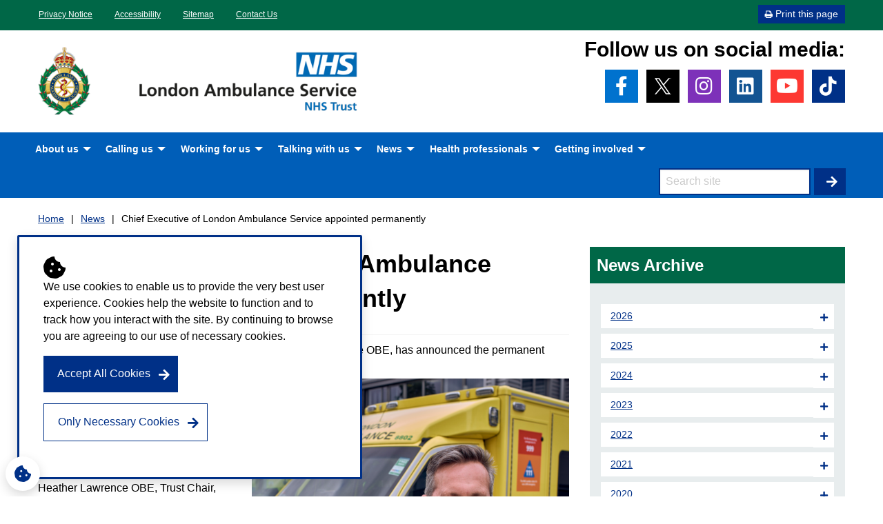

--- FILE ---
content_type: text/html; charset=UTF-8
request_url: https://www.londonambulance.nhs.uk/2022/01/28/daniel-elkeles-permanently-appointed-london-ambulance-service-chief-executive/
body_size: 15792
content:

<!DOCTYPE html>

<!--[if IE 8]>
    <html class="lt-ie9" lang="en">
    <![endif]-->
<!--[if gt IE 8]>
        <!-->
<html lang="en">
<!--<![endif]-->

<head>

    <meta name="viewport" content="width=device-width, initial-scale=1">
	<meta http-equiv="X-UA-Compatible" content="IE=edge">
    <meta name='robots' content='index, follow, max-image-preview:large, max-snippet:-1, max-video-preview:-1' />
<meta name="dlm-version" content="5.1.6">
	<!-- This site is optimized with the Yoast SEO plugin v26.7 - https://yoast.com/wordpress/plugins/seo/ -->
	<title>Chief Executive of London Ambulance Service appointed permanently - London Ambulance Service NHS Trust</title>
	<link rel="canonical" href="https://www.londonambulance.nhs.uk/2022/01/28/daniel-elkeles-permanently-appointed-london-ambulance-service-chief-executive/" />
	<meta property="og:locale" content="en_GB" />
	<meta property="og:type" content="article" />
	<meta property="og:title" content="Chief Executive of London Ambulance Service appointed permanently - London Ambulance Service NHS Trust" />
	<meta property="og:description" content="The Chair of London Ambulance Service, Heather Lawrence OBE, has announced the permanent appointment of Daniel Elkeles as our Chief Executive." />
	<meta property="og:url" content="https://www.londonambulance.nhs.uk/2022/01/28/daniel-elkeles-permanently-appointed-london-ambulance-service-chief-executive/" />
	<meta property="og:site_name" content="London Ambulance Service NHS Trust" />
	<meta property="article:publisher" content="https://www.facebook.com/pages/London-Ambulance-Service-NHS-Trust/1429957480579429" />
	<meta property="article:published_time" content="2022-01-28T13:04:43+00:00" />
	<meta property="article:modified_time" content="2022-01-28T14:30:21+00:00" />
	<meta property="og:image" content="https://www.londonambulance.nhs.uk/wp-content/uploads/2021/09/1200x627-featured-image.png" />
	<meta property="og:image:width" content="1200" />
	<meta property="og:image:height" content="627" />
	<meta property="og:image:type" content="image/png" />
	<meta name="author" content="Daniel Torrance-Cameron" />
	<meta name="twitter:card" content="summary_large_image" />
	<meta name="twitter:creator" content="@ldn_ambulance" />
	<meta name="twitter:site" content="@ldn_ambulance" />
	<meta name="twitter:label1" content="Written by" />
	<meta name="twitter:data1" content="Daniel Torrance-Cameron" />
	<meta name="twitter:label2" content="Estimated reading time" />
	<meta name="twitter:data2" content="2 minutes" />
	<script type="application/ld+json" class="yoast-schema-graph">{"@context":"https://schema.org","@graph":[{"@type":"Article","@id":"https://www.londonambulance.nhs.uk/2022/01/28/daniel-elkeles-permanently-appointed-london-ambulance-service-chief-executive/#article","isPartOf":{"@id":"https://www.londonambulance.nhs.uk/2022/01/28/daniel-elkeles-permanently-appointed-london-ambulance-service-chief-executive/"},"author":{"name":"Daniel Torrance-Cameron","@id":"https://www.londonambulance.nhs.uk/#/schema/person/166c7a4816be6014204e4567ac4ecc77"},"headline":"Chief Executive of London Ambulance Service appointed permanently","datePublished":"2022-01-28T13:04:43+00:00","dateModified":"2022-01-28T14:30:21+00:00","mainEntityOfPage":{"@id":"https://www.londonambulance.nhs.uk/2022/01/28/daniel-elkeles-permanently-appointed-london-ambulance-service-chief-executive/"},"wordCount":394,"commentCount":0,"image":{"@id":"https://www.londonambulance.nhs.uk/2022/01/28/daniel-elkeles-permanently-appointed-london-ambulance-service-chief-executive/#primaryimage"},"thumbnailUrl":"https://www.londonambulance.nhs.uk/wp-content/uploads/2021/09/1200x627-featured-image.png","articleSection":["News"],"inLanguage":"en-GB","potentialAction":[{"@type":"CommentAction","name":"Comment","target":["https://www.londonambulance.nhs.uk/2022/01/28/daniel-elkeles-permanently-appointed-london-ambulance-service-chief-executive/#respond"]}]},{"@type":"WebPage","@id":"https://www.londonambulance.nhs.uk/2022/01/28/daniel-elkeles-permanently-appointed-london-ambulance-service-chief-executive/","url":"https://www.londonambulance.nhs.uk/2022/01/28/daniel-elkeles-permanently-appointed-london-ambulance-service-chief-executive/","name":"Chief Executive of London Ambulance Service appointed permanently - London Ambulance Service NHS Trust","isPartOf":{"@id":"https://www.londonambulance.nhs.uk/#website"},"primaryImageOfPage":{"@id":"https://www.londonambulance.nhs.uk/2022/01/28/daniel-elkeles-permanently-appointed-london-ambulance-service-chief-executive/#primaryimage"},"image":{"@id":"https://www.londonambulance.nhs.uk/2022/01/28/daniel-elkeles-permanently-appointed-london-ambulance-service-chief-executive/#primaryimage"},"thumbnailUrl":"https://www.londonambulance.nhs.uk/wp-content/uploads/2021/09/1200x627-featured-image.png","datePublished":"2022-01-28T13:04:43+00:00","dateModified":"2022-01-28T14:30:21+00:00","author":{"@id":"https://www.londonambulance.nhs.uk/#/schema/person/166c7a4816be6014204e4567ac4ecc77"},"breadcrumb":{"@id":"https://www.londonambulance.nhs.uk/2022/01/28/daniel-elkeles-permanently-appointed-london-ambulance-service-chief-executive/#breadcrumb"},"inLanguage":"en-GB","potentialAction":[{"@type":"ReadAction","target":["https://www.londonambulance.nhs.uk/2022/01/28/daniel-elkeles-permanently-appointed-london-ambulance-service-chief-executive/"]}]},{"@type":"ImageObject","inLanguage":"en-GB","@id":"https://www.londonambulance.nhs.uk/2022/01/28/daniel-elkeles-permanently-appointed-london-ambulance-service-chief-executive/#primaryimage","url":"https://www.londonambulance.nhs.uk/wp-content/uploads/2021/09/1200x627-featured-image.png","contentUrl":"https://www.londonambulance.nhs.uk/wp-content/uploads/2021/09/1200x627-featured-image.png","width":1200,"height":627,"caption":"Daniel Elkeles in a LAS top in front of a row of ambulances"},{"@type":"BreadcrumbList","@id":"https://www.londonambulance.nhs.uk/2022/01/28/daniel-elkeles-permanently-appointed-london-ambulance-service-chief-executive/#breadcrumb","itemListElement":[{"@type":"ListItem","position":1,"name":"News Archive","item":"https://www.londonambulance.nhs.uk/news-2/news/"},{"@type":"ListItem","position":2,"name":"Chief Executive of London Ambulance Service appointed permanently"}]},{"@type":"WebSite","@id":"https://www.londonambulance.nhs.uk/#website","url":"https://www.londonambulance.nhs.uk/","name":"London Ambulance Service NHS Trust","description":"accidents, traffic accidents, car, vehicle","potentialAction":[{"@type":"SearchAction","target":{"@type":"EntryPoint","urlTemplate":"https://www.londonambulance.nhs.uk/?s={search_term_string}"},"query-input":{"@type":"PropertyValueSpecification","valueRequired":true,"valueName":"search_term_string"}}],"inLanguage":"en-GB"},{"@type":"Person","@id":"https://www.londonambulance.nhs.uk/#/schema/person/166c7a4816be6014204e4567ac4ecc77","name":"Daniel Torrance-Cameron","image":{"@type":"ImageObject","inLanguage":"en-GB","@id":"https://www.londonambulance.nhs.uk/#/schema/person/image/","url":"https://secure.gravatar.com/avatar/111004229f4067e947ae3d69011bdff042c24b7c4cba203c66f78bc7619c1bb4?s=96&d=mm&r=g","contentUrl":"https://secure.gravatar.com/avatar/111004229f4067e947ae3d69011bdff042c24b7c4cba203c66f78bc7619c1bb4?s=96&d=mm&r=g","caption":"Daniel Torrance-Cameron"},"url":"https://www.londonambulance.nhs.uk/author/daniel-torrance-cameron/"}]}</script>
	<!-- / Yoast SEO plugin. -->


<link rel='dns-prefetch' href='//cdnjs.cloudflare.com' />
<link rel="alternate" type="application/rss+xml" title="London Ambulance Service NHS Trust &raquo; Chief Executive of London Ambulance Service appointed permanently Comments Feed" href="https://www.londonambulance.nhs.uk/2022/01/28/daniel-elkeles-permanently-appointed-london-ambulance-service-chief-executive/feed/" />
<link rel="alternate" title="oEmbed (JSON)" type="application/json+oembed" href="https://www.londonambulance.nhs.uk/wp-json/oembed/1.0/embed?url=https%3A%2F%2Fwww.londonambulance.nhs.uk%2F2022%2F01%2F28%2Fdaniel-elkeles-permanently-appointed-london-ambulance-service-chief-executive%2F" />
<link rel="alternate" title="oEmbed (XML)" type="text/xml+oembed" href="https://www.londonambulance.nhs.uk/wp-json/oembed/1.0/embed?url=https%3A%2F%2Fwww.londonambulance.nhs.uk%2F2022%2F01%2F28%2Fdaniel-elkeles-permanently-appointed-london-ambulance-service-chief-executive%2F&#038;format=xml" />
		<!-- This site uses the Google Analytics by MonsterInsights plugin v9.11.1 - Using Analytics tracking - https://www.monsterinsights.com/ -->
							<script src="//www.googletagmanager.com/gtag/js?id=G-2397S04QZ6"  data-cfasync="false" data-wpfc-render="false" type="text/javascript" async></script>
			<script data-cfasync="false" data-wpfc-render="false" type="text/javascript">
				var mi_version = '9.11.1';
				var mi_track_user = true;
				var mi_no_track_reason = '';
								var MonsterInsightsDefaultLocations = {"page_location":"https:\/\/www.londonambulance.nhs.uk\/2022\/01\/28\/daniel-elkeles-permanently-appointed-london-ambulance-service-chief-executive\/"};
								if ( typeof MonsterInsightsPrivacyGuardFilter === 'function' ) {
					var MonsterInsightsLocations = (typeof MonsterInsightsExcludeQuery === 'object') ? MonsterInsightsPrivacyGuardFilter( MonsterInsightsExcludeQuery ) : MonsterInsightsPrivacyGuardFilter( MonsterInsightsDefaultLocations );
				} else {
					var MonsterInsightsLocations = (typeof MonsterInsightsExcludeQuery === 'object') ? MonsterInsightsExcludeQuery : MonsterInsightsDefaultLocations;
				}

								var disableStrs = [
										'ga-disable-G-2397S04QZ6',
									];

				/* Function to detect opted out users */
				function __gtagTrackerIsOptedOut() {
					for (var index = 0; index < disableStrs.length; index++) {
						if (document.cookie.indexOf(disableStrs[index] + '=true') > -1) {
							return true;
						}
					}

					return false;
				}

				/* Disable tracking if the opt-out cookie exists. */
				if (__gtagTrackerIsOptedOut()) {
					for (var index = 0; index < disableStrs.length; index++) {
						window[disableStrs[index]] = true;
					}
				}

				/* Opt-out function */
				function __gtagTrackerOptout() {
					for (var index = 0; index < disableStrs.length; index++) {
						document.cookie = disableStrs[index] + '=true; expires=Thu, 31 Dec 2099 23:59:59 UTC; path=/';
						window[disableStrs[index]] = true;
					}
				}

				if ('undefined' === typeof gaOptout) {
					function gaOptout() {
						__gtagTrackerOptout();
					}
				}
								window.dataLayer = window.dataLayer || [];

				window.MonsterInsightsDualTracker = {
					helpers: {},
					trackers: {},
				};
				if (mi_track_user) {
					function __gtagDataLayer() {
						dataLayer.push(arguments);
					}

					function __gtagTracker(type, name, parameters) {
						if (!parameters) {
							parameters = {};
						}

						if (parameters.send_to) {
							__gtagDataLayer.apply(null, arguments);
							return;
						}

						if (type === 'event') {
														parameters.send_to = monsterinsights_frontend.v4_id;
							var hookName = name;
							if (typeof parameters['event_category'] !== 'undefined') {
								hookName = parameters['event_category'] + ':' + name;
							}

							if (typeof MonsterInsightsDualTracker.trackers[hookName] !== 'undefined') {
								MonsterInsightsDualTracker.trackers[hookName](parameters);
							} else {
								__gtagDataLayer('event', name, parameters);
							}
							
						} else {
							__gtagDataLayer.apply(null, arguments);
						}
					}

					__gtagTracker('js', new Date());
					__gtagTracker('set', {
						'developer_id.dZGIzZG': true,
											});
					if ( MonsterInsightsLocations.page_location ) {
						__gtagTracker('set', MonsterInsightsLocations);
					}
										__gtagTracker('config', 'G-2397S04QZ6', {"forceSSL":"true"} );
										window.gtag = __gtagTracker;										(function () {
						/* https://developers.google.com/analytics/devguides/collection/analyticsjs/ */
						/* ga and __gaTracker compatibility shim. */
						var noopfn = function () {
							return null;
						};
						var newtracker = function () {
							return new Tracker();
						};
						var Tracker = function () {
							return null;
						};
						var p = Tracker.prototype;
						p.get = noopfn;
						p.set = noopfn;
						p.send = function () {
							var args = Array.prototype.slice.call(arguments);
							args.unshift('send');
							__gaTracker.apply(null, args);
						};
						var __gaTracker = function () {
							var len = arguments.length;
							if (len === 0) {
								return;
							}
							var f = arguments[len - 1];
							if (typeof f !== 'object' || f === null || typeof f.hitCallback !== 'function') {
								if ('send' === arguments[0]) {
									var hitConverted, hitObject = false, action;
									if ('event' === arguments[1]) {
										if ('undefined' !== typeof arguments[3]) {
											hitObject = {
												'eventAction': arguments[3],
												'eventCategory': arguments[2],
												'eventLabel': arguments[4],
												'value': arguments[5] ? arguments[5] : 1,
											}
										}
									}
									if ('pageview' === arguments[1]) {
										if ('undefined' !== typeof arguments[2]) {
											hitObject = {
												'eventAction': 'page_view',
												'page_path': arguments[2],
											}
										}
									}
									if (typeof arguments[2] === 'object') {
										hitObject = arguments[2];
									}
									if (typeof arguments[5] === 'object') {
										Object.assign(hitObject, arguments[5]);
									}
									if ('undefined' !== typeof arguments[1].hitType) {
										hitObject = arguments[1];
										if ('pageview' === hitObject.hitType) {
											hitObject.eventAction = 'page_view';
										}
									}
									if (hitObject) {
										action = 'timing' === arguments[1].hitType ? 'timing_complete' : hitObject.eventAction;
										hitConverted = mapArgs(hitObject);
										__gtagTracker('event', action, hitConverted);
									}
								}
								return;
							}

							function mapArgs(args) {
								var arg, hit = {};
								var gaMap = {
									'eventCategory': 'event_category',
									'eventAction': 'event_action',
									'eventLabel': 'event_label',
									'eventValue': 'event_value',
									'nonInteraction': 'non_interaction',
									'timingCategory': 'event_category',
									'timingVar': 'name',
									'timingValue': 'value',
									'timingLabel': 'event_label',
									'page': 'page_path',
									'location': 'page_location',
									'title': 'page_title',
									'referrer' : 'page_referrer',
								};
								for (arg in args) {
																		if (!(!args.hasOwnProperty(arg) || !gaMap.hasOwnProperty(arg))) {
										hit[gaMap[arg]] = args[arg];
									} else {
										hit[arg] = args[arg];
									}
								}
								return hit;
							}

							try {
								f.hitCallback();
							} catch (ex) {
							}
						};
						__gaTracker.create = newtracker;
						__gaTracker.getByName = newtracker;
						__gaTracker.getAll = function () {
							return [];
						};
						__gaTracker.remove = noopfn;
						__gaTracker.loaded = true;
						window['__gaTracker'] = __gaTracker;
					})();
									} else {
										console.log("");
					(function () {
						function __gtagTracker() {
							return null;
						}

						window['__gtagTracker'] = __gtagTracker;
						window['gtag'] = __gtagTracker;
					})();
									}
			</script>
							<!-- / Google Analytics by MonsterInsights -->
		<style id='wp-img-auto-sizes-contain-inline-css' type='text/css'>
img:is([sizes=auto i],[sizes^="auto," i]){contain-intrinsic-size:3000px 1500px}
/*# sourceURL=wp-img-auto-sizes-contain-inline-css */
</style>
<style id='wp-emoji-styles-inline-css' type='text/css'>

	img.wp-smiley, img.emoji {
		display: inline !important;
		border: none !important;
		box-shadow: none !important;
		height: 1em !important;
		width: 1em !important;
		margin: 0 0.07em !important;
		vertical-align: -0.1em !important;
		background: none !important;
		padding: 0 !important;
	}
/*# sourceURL=wp-emoji-styles-inline-css */
</style>
<style id='classic-theme-styles-inline-css' type='text/css'>
/*! This file is auto-generated */
.wp-block-button__link{color:#fff;background-color:#32373c;border-radius:9999px;box-shadow:none;text-decoration:none;padding:calc(.667em + 2px) calc(1.333em + 2px);font-size:1.125em}.wp-block-file__button{background:#32373c;color:#fff;text-decoration:none}
/*# sourceURL=/wp-includes/css/classic-themes.min.css */
</style>
<link rel='stylesheet' id='ciscbcss-css' href='https://www.londonambulance.nhs.uk/wp-content/plugins/cis-cookie-banner/assets/css/ciscb.css?ver=1.0.0' type='text/css' media='all' />
<link rel='stylesheet' id='twenty20-css' href='https://www.londonambulance.nhs.uk/wp-content/plugins/twenty20/assets/css/twenty20.css?ver=2.0.4' type='text/css' media='all' />
<link rel='stylesheet' id='ts-css-css' href='https://cdnjs.cloudflare.com/ajax/libs/tiny-slider/2.9.3/tiny-slider.css?ver=6.9' type='text/css' media='all' />
<link rel='stylesheet' id='cis-style-css' href='https://www.londonambulance.nhs.uk/wp-content/themes/londonambulanceservice/_assets/css/app.css?ver=1.0.6' type='text/css' media='all' />
<link rel='stylesheet' id='abcfsl-staff-list-css' href='https://www.londonambulance.nhs.uk/wp-content/plugins/staff-list/css/staff-list.css?ver=1.6.4' type='text/css' media='all' />
<script type="text/javascript" src="https://www.londonambulance.nhs.uk/wp-content/plugins/google-analytics-for-wordpress/assets/js/frontend-gtag.min.js?ver=9.11.1" id="monsterinsights-frontend-script-js" async="async" data-wp-strategy="async"></script>
<script data-cfasync="false" data-wpfc-render="false" type="text/javascript" id='monsterinsights-frontend-script-js-extra'>/* <![CDATA[ */
var monsterinsights_frontend = {"js_events_tracking":"true","download_extensions":"doc,pdf,ppt,zip,xls,docx,xlsx,pptx","inbound_paths":"[]","home_url":"https:\/\/www.londonambulance.nhs.uk","hash_tracking":"false","v4_id":"G-2397S04QZ6"};/* ]]> */
</script>
<script type="text/javascript" src="https://www.londonambulance.nhs.uk/wp-includes/js/jquery/jquery.min.js?ver=3.7.1" id="jquery-core-js"></script>
<script type="text/javascript" src="https://www.londonambulance.nhs.uk/wp-includes/js/jquery/jquery-migrate.min.js?ver=3.4.1" id="jquery-migrate-js"></script>
<script type="text/javascript" id="ciscbjs-js-extra">
/* <![CDATA[ */
var ajData = {"cookieName":"london_ambulance_service_nhs_trust_cookie","ajUrl":"https://www.londonambulance.nhs.uk/wp-admin/admin-ajax.php","cookiesToBlock":"_ga, _gid, _gat, 1P_JAR, NID, OTZ, AEC, SOCS"};
//# sourceURL=ciscbjs-js-extra
/* ]]> */
</script>
<script type="text/javascript" src="https://www.londonambulance.nhs.uk/wp-content/plugins/cis-cookie-banner/assets/js/ciscb.js?ver=1.0.0" id="ciscbjs-js"></script>
<script type="text/javascript" src="https://www.londonambulance.nhs.uk/wp-content/themes/londonambulanceservice/_assets/js/vendor/modernizr.js?ver=6.9" id="modernizr-js"></script>
<script type="text/javascript" src="https://www.londonambulance.nhs.uk/wp-content/themes/londonambulanceservice/_assets/js/vendor/fastclick.js?ver=6.9" id="fastclick-js"></script>
<script type="text/javascript" src="https://www.londonambulance.nhs.uk/wp-content/themes/londonambulanceservice/_assets/js/vendor/offcanvas.js?ver=6.9" id="off-canvas-js"></script>
<script type="text/javascript" src="https://www.londonambulance.nhs.uk/wp-content/themes/londonambulanceservice/_assets/js/vendor/respond.js?ver=6.9" id="respond-js"></script>
<link rel="EditURI" type="application/rsd+xml" title="RSD" href="https://www.londonambulance.nhs.uk/xmlrpc.php?rsd" />
<meta name="generator" content="WordPress 6.9" />
<link rel='shortlink' href='https://www.londonambulance.nhs.uk/?p=32550' />
		<script type="text/javascript">
				(function(c,l,a,r,i,t,y){
					c[a]=c[a]||function(){(c[a].q=c[a].q||[]).push(arguments)};t=l.createElement(r);t.async=1;
					t.src="https://www.clarity.ms/tag/"+i+"?ref=wordpress";y=l.getElementsByTagName(r)[0];y.parentNode.insertBefore(t,y);
				})(window, document, "clarity", "script", "ubozlamf10");
		</script>
		<meta name="generator" content="Youtube Showcase v3.5.4 - https://emdplugins.com" />
<style type="text/css">.recentcomments a{display:inline !important;padding:0 !important;margin:0 !important;}</style><link rel="icon" href="https://www.londonambulance.nhs.uk/wp-content/uploads/2024/12/cropped-LAS-logo-3-1-32x32.png" sizes="32x32" />
<link rel="icon" href="https://www.londonambulance.nhs.uk/wp-content/uploads/2024/12/cropped-LAS-logo-3-1-192x192.png" sizes="192x192" />
<link rel="apple-touch-icon" href="https://www.londonambulance.nhs.uk/wp-content/uploads/2024/12/cropped-LAS-logo-3-1-180x180.png" />
<meta name="msapplication-TileImage" content="https://www.londonambulance.nhs.uk/wp-content/uploads/2024/12/cropped-LAS-logo-3-1-270x270.png" />

<style id='global-styles-inline-css' type='text/css'>
:root{--wp--preset--aspect-ratio--square: 1;--wp--preset--aspect-ratio--4-3: 4/3;--wp--preset--aspect-ratio--3-4: 3/4;--wp--preset--aspect-ratio--3-2: 3/2;--wp--preset--aspect-ratio--2-3: 2/3;--wp--preset--aspect-ratio--16-9: 16/9;--wp--preset--aspect-ratio--9-16: 9/16;--wp--preset--color--black: #000000;--wp--preset--color--cyan-bluish-gray: #abb8c3;--wp--preset--color--white: #ffffff;--wp--preset--color--pale-pink: #f78da7;--wp--preset--color--vivid-red: #cf2e2e;--wp--preset--color--luminous-vivid-orange: #ff6900;--wp--preset--color--luminous-vivid-amber: #fcb900;--wp--preset--color--light-green-cyan: #7bdcb5;--wp--preset--color--vivid-green-cyan: #00d084;--wp--preset--color--pale-cyan-blue: #8ed1fc;--wp--preset--color--vivid-cyan-blue: #0693e3;--wp--preset--color--vivid-purple: #9b51e0;--wp--preset--gradient--vivid-cyan-blue-to-vivid-purple: linear-gradient(135deg,rgb(6,147,227) 0%,rgb(155,81,224) 100%);--wp--preset--gradient--light-green-cyan-to-vivid-green-cyan: linear-gradient(135deg,rgb(122,220,180) 0%,rgb(0,208,130) 100%);--wp--preset--gradient--luminous-vivid-amber-to-luminous-vivid-orange: linear-gradient(135deg,rgb(252,185,0) 0%,rgb(255,105,0) 100%);--wp--preset--gradient--luminous-vivid-orange-to-vivid-red: linear-gradient(135deg,rgb(255,105,0) 0%,rgb(207,46,46) 100%);--wp--preset--gradient--very-light-gray-to-cyan-bluish-gray: linear-gradient(135deg,rgb(238,238,238) 0%,rgb(169,184,195) 100%);--wp--preset--gradient--cool-to-warm-spectrum: linear-gradient(135deg,rgb(74,234,220) 0%,rgb(151,120,209) 20%,rgb(207,42,186) 40%,rgb(238,44,130) 60%,rgb(251,105,98) 80%,rgb(254,248,76) 100%);--wp--preset--gradient--blush-light-purple: linear-gradient(135deg,rgb(255,206,236) 0%,rgb(152,150,240) 100%);--wp--preset--gradient--blush-bordeaux: linear-gradient(135deg,rgb(254,205,165) 0%,rgb(254,45,45) 50%,rgb(107,0,62) 100%);--wp--preset--gradient--luminous-dusk: linear-gradient(135deg,rgb(255,203,112) 0%,rgb(199,81,192) 50%,rgb(65,88,208) 100%);--wp--preset--gradient--pale-ocean: linear-gradient(135deg,rgb(255,245,203) 0%,rgb(182,227,212) 50%,rgb(51,167,181) 100%);--wp--preset--gradient--electric-grass: linear-gradient(135deg,rgb(202,248,128) 0%,rgb(113,206,126) 100%);--wp--preset--gradient--midnight: linear-gradient(135deg,rgb(2,3,129) 0%,rgb(40,116,252) 100%);--wp--preset--font-size--small: 13px;--wp--preset--font-size--medium: 20px;--wp--preset--font-size--large: 36px;--wp--preset--font-size--x-large: 42px;--wp--preset--spacing--20: 0.44rem;--wp--preset--spacing--30: 0.67rem;--wp--preset--spacing--40: 1rem;--wp--preset--spacing--50: 1.5rem;--wp--preset--spacing--60: 2.25rem;--wp--preset--spacing--70: 3.38rem;--wp--preset--spacing--80: 5.06rem;--wp--preset--shadow--natural: 6px 6px 9px rgba(0, 0, 0, 0.2);--wp--preset--shadow--deep: 12px 12px 50px rgba(0, 0, 0, 0.4);--wp--preset--shadow--sharp: 6px 6px 0px rgba(0, 0, 0, 0.2);--wp--preset--shadow--outlined: 6px 6px 0px -3px rgb(255, 255, 255), 6px 6px rgb(0, 0, 0);--wp--preset--shadow--crisp: 6px 6px 0px rgb(0, 0, 0);}:where(.is-layout-flex){gap: 0.5em;}:where(.is-layout-grid){gap: 0.5em;}body .is-layout-flex{display: flex;}.is-layout-flex{flex-wrap: wrap;align-items: center;}.is-layout-flex > :is(*, div){margin: 0;}body .is-layout-grid{display: grid;}.is-layout-grid > :is(*, div){margin: 0;}:where(.wp-block-columns.is-layout-flex){gap: 2em;}:where(.wp-block-columns.is-layout-grid){gap: 2em;}:where(.wp-block-post-template.is-layout-flex){gap: 1.25em;}:where(.wp-block-post-template.is-layout-grid){gap: 1.25em;}.has-black-color{color: var(--wp--preset--color--black) !important;}.has-cyan-bluish-gray-color{color: var(--wp--preset--color--cyan-bluish-gray) !important;}.has-white-color{color: var(--wp--preset--color--white) !important;}.has-pale-pink-color{color: var(--wp--preset--color--pale-pink) !important;}.has-vivid-red-color{color: var(--wp--preset--color--vivid-red) !important;}.has-luminous-vivid-orange-color{color: var(--wp--preset--color--luminous-vivid-orange) !important;}.has-luminous-vivid-amber-color{color: var(--wp--preset--color--luminous-vivid-amber) !important;}.has-light-green-cyan-color{color: var(--wp--preset--color--light-green-cyan) !important;}.has-vivid-green-cyan-color{color: var(--wp--preset--color--vivid-green-cyan) !important;}.has-pale-cyan-blue-color{color: var(--wp--preset--color--pale-cyan-blue) !important;}.has-vivid-cyan-blue-color{color: var(--wp--preset--color--vivid-cyan-blue) !important;}.has-vivid-purple-color{color: var(--wp--preset--color--vivid-purple) !important;}.has-black-background-color{background-color: var(--wp--preset--color--black) !important;}.has-cyan-bluish-gray-background-color{background-color: var(--wp--preset--color--cyan-bluish-gray) !important;}.has-white-background-color{background-color: var(--wp--preset--color--white) !important;}.has-pale-pink-background-color{background-color: var(--wp--preset--color--pale-pink) !important;}.has-vivid-red-background-color{background-color: var(--wp--preset--color--vivid-red) !important;}.has-luminous-vivid-orange-background-color{background-color: var(--wp--preset--color--luminous-vivid-orange) !important;}.has-luminous-vivid-amber-background-color{background-color: var(--wp--preset--color--luminous-vivid-amber) !important;}.has-light-green-cyan-background-color{background-color: var(--wp--preset--color--light-green-cyan) !important;}.has-vivid-green-cyan-background-color{background-color: var(--wp--preset--color--vivid-green-cyan) !important;}.has-pale-cyan-blue-background-color{background-color: var(--wp--preset--color--pale-cyan-blue) !important;}.has-vivid-cyan-blue-background-color{background-color: var(--wp--preset--color--vivid-cyan-blue) !important;}.has-vivid-purple-background-color{background-color: var(--wp--preset--color--vivid-purple) !important;}.has-black-border-color{border-color: var(--wp--preset--color--black) !important;}.has-cyan-bluish-gray-border-color{border-color: var(--wp--preset--color--cyan-bluish-gray) !important;}.has-white-border-color{border-color: var(--wp--preset--color--white) !important;}.has-pale-pink-border-color{border-color: var(--wp--preset--color--pale-pink) !important;}.has-vivid-red-border-color{border-color: var(--wp--preset--color--vivid-red) !important;}.has-luminous-vivid-orange-border-color{border-color: var(--wp--preset--color--luminous-vivid-orange) !important;}.has-luminous-vivid-amber-border-color{border-color: var(--wp--preset--color--luminous-vivid-amber) !important;}.has-light-green-cyan-border-color{border-color: var(--wp--preset--color--light-green-cyan) !important;}.has-vivid-green-cyan-border-color{border-color: var(--wp--preset--color--vivid-green-cyan) !important;}.has-pale-cyan-blue-border-color{border-color: var(--wp--preset--color--pale-cyan-blue) !important;}.has-vivid-cyan-blue-border-color{border-color: var(--wp--preset--color--vivid-cyan-blue) !important;}.has-vivid-purple-border-color{border-color: var(--wp--preset--color--vivid-purple) !important;}.has-vivid-cyan-blue-to-vivid-purple-gradient-background{background: var(--wp--preset--gradient--vivid-cyan-blue-to-vivid-purple) !important;}.has-light-green-cyan-to-vivid-green-cyan-gradient-background{background: var(--wp--preset--gradient--light-green-cyan-to-vivid-green-cyan) !important;}.has-luminous-vivid-amber-to-luminous-vivid-orange-gradient-background{background: var(--wp--preset--gradient--luminous-vivid-amber-to-luminous-vivid-orange) !important;}.has-luminous-vivid-orange-to-vivid-red-gradient-background{background: var(--wp--preset--gradient--luminous-vivid-orange-to-vivid-red) !important;}.has-very-light-gray-to-cyan-bluish-gray-gradient-background{background: var(--wp--preset--gradient--very-light-gray-to-cyan-bluish-gray) !important;}.has-cool-to-warm-spectrum-gradient-background{background: var(--wp--preset--gradient--cool-to-warm-spectrum) !important;}.has-blush-light-purple-gradient-background{background: var(--wp--preset--gradient--blush-light-purple) !important;}.has-blush-bordeaux-gradient-background{background: var(--wp--preset--gradient--blush-bordeaux) !important;}.has-luminous-dusk-gradient-background{background: var(--wp--preset--gradient--luminous-dusk) !important;}.has-pale-ocean-gradient-background{background: var(--wp--preset--gradient--pale-ocean) !important;}.has-electric-grass-gradient-background{background: var(--wp--preset--gradient--electric-grass) !important;}.has-midnight-gradient-background{background: var(--wp--preset--gradient--midnight) !important;}.has-small-font-size{font-size: var(--wp--preset--font-size--small) !important;}.has-medium-font-size{font-size: var(--wp--preset--font-size--medium) !important;}.has-large-font-size{font-size: var(--wp--preset--font-size--large) !important;}.has-x-large-font-size{font-size: var(--wp--preset--font-size--x-large) !important;}
/*# sourceURL=global-styles-inline-css */
</style>
</head>

<body class="wp-singular post-template-default single single-post postid-32550 single-format-standard wp-theme-londonambulanceservice">
	
	<div class="cookie-wrapper" id="cookie-banner" >
		<div class="grid-x row">
			<div class="cell grow column col auto cb-inner-wrapper">
				
				<span class="fa fa-cookie-bite fa-2x marginr-1 fa-pull-left"></span>
				We use cookies to enable us to provide the very best user experience. Cookies help the website to function and to track how you interact with the site. By continuing to browse you are agreeing to our use of necessary cookies.				   

					
			</div>
			<div class="column cell medium-auto shrink col flex-grow-0" style="max-width:100%;">
					<p class="">
						<button id="btn-cookie" class="button btn btn-primary">Accept All Cookies</button>
						<button id="btn-necessary" class="button hollow white btn btn-outline-light" >Only Necessary Cookies</button>
					</p>
			</div>
		</div>
	</div><!-- /#callout -->

            
        <div id="outerwrap">
		<div id="innerwrap">
    		<a href="#content" class="text-center show-on-focus">Skip to content</a>
			<header class="site-header">

				<nav class="nav-top" style="">
					<div class="row collapse">
						<div class="columns small-12 large-6">
							<div class="menu-top-menu-container"><ul id="menu-top-menu" class="menu"><li id="menu-item-30" class="menu-item menu-item-type-post_type menu-item-object-page menu-item-30"><a href="https://www.londonambulance.nhs.uk/privacy-policy/">Privacy Notice</a></li>
<li id="menu-item-218" class="menu-item menu-item-type-post_type menu-item-object-page menu-item-218"><a href="https://www.londonambulance.nhs.uk/accessibility/">Accessibility</a></li>
<li id="menu-item-1160" class="menu-item menu-item-type-post_type menu-item-object-page menu-item-1160"><a href="https://www.londonambulance.nhs.uk/sitemap/">Sitemap</a></li>
<li id="menu-item-2360" class="menu-item menu-item-type-post_type menu-item-object-page menu-item-2360"><a href="https://www.londonambulance.nhs.uk/talking-with-us/">Contact Us</a></li>
</ul></div>						</div>

						<div class="columns small-12 medium-6 text-right header-links">
							
							<div class="google-translate">
								<div id="google_translate_element"></div>

								<script type="text/javascript">
									function googleTranslateElementInit() {
									new google.translate.TranslateElement({pageLanguage: 'en', layout: google.translate.TranslateElement.InlineLayout.SIMPLE}, 'google_translate_element');
									}
								</script>

								<script type="text/javascript" src="//translate.google.com/translate_a/element.js?cb=googleTranslateElementInit"></script>
							</div>
							
								<a href="#" class="button small button-print" onClick="window.print()"><span class="icon-print"></span><span class="button-text">Print this page</span></a>
							
								
							
						</div>
					</div>
				</nav>

				<div class="row row-padded">
					
					<div class="site-logo columns small-10 medium-5">		
						<div class="site-logo-image">	
							
							<a href="/">
								<img src="https://www.londonambulance.nhs.uk/wp-content/themes/londonambulanceservice/_assets/img/LAS_logotype.png" alt="London Ambulance Service NHS Trust" />
							</a>
							
						</div>
					</div>
					<div id="social-links" class="columns medium-5 large-7 text-right  header-links">
						<h2>Follow us on social media:</h2>
						<ul class="menu float-right">
														<li class="menu-item">
								<a class="menu-link" href="https://www.facebook.com/pages/London-Ambulance-Service-NHS-Trust/1429957480579429" target="_blank"><span class="show-for-sr">Link to Facebook</span><span class="icon icon-facebook fab fa-facebook-f"></span></a></li>
							<li  class="menu-item">
								<a  class="menu-link" href="http://twitter.com/ldn_ambulance/" target="_blank"><span class="show-for-sr">Link to Twitter</span><span class="icon icon-twitter fab fa-twitter"></span></a></li>
							<li class="menu-item">
								<a class="menu-link" href="https://www.instagram.com/ldn_ambulance/?hl=en" target="_blank"><span class="show-for-sr">Link to Instagram</span><span class="icon icon-insta fab fa-instagram"></span></a></li>
							<li class="menu-item">
								<a class="menu-link" href="https://www.linkedin.com/company/18945079" target="_blank"><span class="show-for-sr">Link to LinkedIn</span><span class="icon icon-linkedin fab fa-linkedin"></span></a></li>
							<li class="menu-item">
							<a class="menu-link" href="http://www.youtube.com/londonambulance/" target="_blank"><span class="show-for-sr">Link to YouTube</span><span class="icon icon-youtube fab fa-youtube"></span></a></li>
							<li class="menu-item">
							<a class="menu-link" href="https://www.tiktok.com/@ldn_ambulance?is_from_webapp=1&sender_device=pc" target="_blank"><span class="show-for-sr">Link to TikTok</span><span class="icon icon-tiktok fab fa-tiktok"></span></a></li>
														<!-- <li class="menu-item">
								<a class="menu-link" href="https://www.londonambulance.nhs.uk/feed/rss/" target="_blank"><span class="show-for-sr">Link to RSS feed</span><span class="icon icon-rss"></span></a>
							</li> -->
						</ul>
					</div>


                    <div class="nav-btn-wrap columns small-2">
						<button id="nav-open-btn" class="nav-btn" aria-label="Open Mobile Menu">
							<i class="fas fa-bars"></i>
						</button>

						<button id="nav-close-btn" class="close-btn" aria-label="Close Mobile Menu">
							<i class="fas fa-times"></i>
						</button>
					</div>
                </div><!-- row -->
				
				
				
								
               
					
					<div id="main-nav" class="nav">
						<nav class="row">
							<div class="menu-main-menu-container"><ul id="menu-main-menu" class="menu"><li id="menu-item-312" class="menu-item menu-item-type-post_type menu-item-object-page menu-item-has-children menu-item-312"><a href="https://www.londonambulance.nhs.uk/about-us/">About us</a>
<ul class="sub-menu">
	<li id="menu-item-11866" class="menu-item menu-item-type-post_type menu-item-object-page menu-item-11866"><a href="https://www.londonambulance.nhs.uk/about-us/what-we-do/">What we do</a></li>
	<li id="menu-item-11868" class="menu-item menu-item-type-post_type menu-item-object-page menu-item-11868"><a href="https://www.londonambulance.nhs.uk/about-us/how-we-are-doing/">How we are doing</a></li>
	<li id="menu-item-34971" class="menu-item menu-item-type-post_type menu-item-object-page menu-item-34971"><a href="https://www.londonambulance.nhs.uk/about-us/our-plans-for-the-future/">Our plans for the future</a></li>
	<li id="menu-item-39729" class="menu-item menu-item-type-post_type menu-item-object-page menu-item-39729"><a href="https://www.londonambulance.nhs.uk/about-us/our-history/">Our history</a></li>
	<li id="menu-item-11873" class="menu-item menu-item-type-post_type menu-item-object-page menu-item-11873"><a href="https://www.londonambulance.nhs.uk/about-us/our-publications/">Our publications</a></li>
	<li id="menu-item-35836" class="menu-item menu-item-type-post_type menu-item-object-page menu-item-35836"><a href="https://www.londonambulance.nhs.uk/about-us/how-we-are-run/trust-board/">Board Meetings and Governance</a></li>
	<li id="menu-item-35718" class="menu-item menu-item-type-post_type menu-item-object-page menu-item-35718"><a href="https://www.londonambulance.nhs.uk/about-us/how-we-are-run/trust-board/trust-board-members/">Meet our leadership team</a></li>
	<li id="menu-item-29206" class="menu-item menu-item-type-post_type menu-item-object-page menu-item-29206"><a href="https://www.londonambulance.nhs.uk/about-us/what-we-do/our-digital-999-programme/">Our Digital 999 programme -ePCR</a></li>
	<li id="menu-item-11869" class="menu-item menu-item-type-post_type menu-item-object-page menu-item-11869"><a href="https://www.londonambulance.nhs.uk/about-us/working-with-suppliers/">Working with suppliers</a></li>
	<li id="menu-item-31133" class="menu-item menu-item-type-post_type menu-item-object-page menu-item-31133"><a href="https://www.londonambulance.nhs.uk/about-us/commercial-services/">Commercial services</a></li>
	<li id="menu-item-11871" class="menu-item menu-item-type-post_type menu-item-object-page menu-item-11871"><a href="https://www.londonambulance.nhs.uk/about-us/research/">Research</a></li>
</ul>
</li>
<li id="menu-item-19" class="menu-item menu-item-type-post_type menu-item-object-page menu-item-has-children menu-item-19"><a href="https://www.londonambulance.nhs.uk/calling-us/">Calling us</a>
<ul class="sub-menu">
	<li id="menu-item-192" class="menu-item menu-item-type-post_type menu-item-object-page menu-item-192"><a href="https://www.londonambulance.nhs.uk/calling-us/calling-999/">Calling 999</a></li>
	<li id="menu-item-23842" class="menu-item menu-item-type-post_type menu-item-object-page menu-item-23842"><a href="https://www.londonambulance.nhs.uk/calling-us/calling-111/">NHS 111</a></li>
	<li id="menu-item-32239" class="menu-item menu-item-type-post_type menu-item-object-page menu-item-32239"><a href="https://www.londonambulance.nhs.uk/calling-us/how-you-can-help-us-to-help-you-at-busy-times-for-the-nhs/">How you can help us to help you at busy times for the NHS</a></li>
	<li id="menu-item-11874" class="menu-item menu-item-type-post_type menu-item-object-page menu-item-11874"><a href="https://www.londonambulance.nhs.uk/calling-us/who-will-treat-you/">Who will treat you</a></li>
	<li id="menu-item-34376" class="menu-item menu-item-type-post_type menu-item-object-page menu-item-34376"><a href="https://www.londonambulance.nhs.uk/calling-us/learning-disabilities-and-autism-zone/">Learning disabilities and Autism zone</a></li>
	<li id="menu-item-26415" class="menu-item menu-item-type-post_type menu-item-object-page menu-item-26415"><a href="https://www.londonambulance.nhs.uk/calling-us/mental-health-care/">Mental health care</a></li>
	<li id="menu-item-11875" class="menu-item menu-item-type-post_type menu-item-object-page menu-item-11875"><a href="https://www.londonambulance.nhs.uk/calling-us/emergency-heart-care/">Emergency heart care</a></li>
	<li id="menu-item-11876" class="menu-item menu-item-type-post_type menu-item-object-page menu-item-11876"><a href="https://www.londonambulance.nhs.uk/calling-us/emergency-stroke-care/">Emergency stroke care</a></li>
	<li id="menu-item-34057" class="menu-item menu-item-type-post_type menu-item-object-page menu-item-34057"><a href="https://www.londonambulance.nhs.uk/calling-us/emergency-trauma-care/">Emergency trauma care</a></li>
	<li id="menu-item-32815" class="menu-item menu-item-type-post_type menu-item-object-page menu-item-32815"><a href="https://www.londonambulance.nhs.uk/calling-us/end-of-life-care/">End of Life Care</a></li>
	<li id="menu-item-32251" class="menu-item menu-item-type-post_type menu-item-object-page menu-item-32251"><a href="https://www.londonambulance.nhs.uk/calling-us/keeping-safe-and-well-in-colder-weather/">Keeping safe and well in colder weather</a></li>
</ul>
</li>
<li id="menu-item-20" class="menu-item menu-item-type-post_type menu-item-object-page menu-item-has-children menu-item-20"><a href="https://www.londonambulance.nhs.uk/working-for-us/">Working for us</a>
<ul class="sub-menu">
	<li id="menu-item-36020" class="menu-item menu-item-type-post_type menu-item-object-page menu-item-36020"><a href="https://www.londonambulance.nhs.uk/working-for-us/career-opportunities/apprenticeship-opportunities/">Apprenticeship opportunities</a></li>
	<li id="menu-item-11884" class="menu-item menu-item-type-post_type menu-item-object-page menu-item-11884"><a href="https://www.londonambulance.nhs.uk/working-for-us/benefits/">Benefits</a></li>
	<li id="menu-item-36086" class="menu-item menu-item-type-post_type menu-item-object-page menu-item-36086"><a href="https://www.londonambulance.nhs.uk/working-for-us/career-opportunities/">Career Opportunities</a></li>
	<li id="menu-item-11881" class="menu-item menu-item-type-post_type menu-item-object-page menu-item-11881"><a href="https://www.londonambulance.nhs.uk/working-for-us/current-vacancies/">Current vacancies</a></li>
	<li id="menu-item-11883" class="menu-item menu-item-type-post_type menu-item-object-page menu-item-11883"><a href="https://www.londonambulance.nhs.uk/working-for-us/equality-inclusion-workplace/">Equality, diversity and inclusion</a></li>
	<li id="menu-item-11882" class="menu-item menu-item-type-post_type menu-item-object-page menu-item-11882"><a href="https://www.londonambulance.nhs.uk/working-for-us/hear-from-our-staff/">Hear from our staff and volunteers</a></li>
</ul>
</li>
<li id="menu-item-21" class="menu-item menu-item-type-post_type menu-item-object-page menu-item-has-children menu-item-21"><a href="https://www.londonambulance.nhs.uk/talking-with-us/">Talking with us</a>
<ul class="sub-menu">
	<li id="menu-item-11888" class="menu-item menu-item-type-post_type menu-item-object-page menu-item-11888"><a href="https://www.londonambulance.nhs.uk/talking-with-us/thanking-our-staff/">Thanking our staff and volunteers</a></li>
	<li id="menu-item-11887" class="menu-item menu-item-type-post_type menu-item-object-page menu-item-11887"><a href="https://www.londonambulance.nhs.uk/talking-with-us/enquiries-feedback-complaints/">Making a complaint</a></li>
	<li id="menu-item-11893" class="menu-item menu-item-type-post_type menu-item-object-page menu-item-11893"><a href="https://www.londonambulance.nhs.uk/talking-with-us/how-to-find-us/">How to find us</a></li>
	<li id="menu-item-11890" class="menu-item menu-item-type-post_type menu-item-object-page menu-item-11890"><a href="https://www.londonambulance.nhs.uk/talking-with-us/freedom-of-information/">Freedom of Information</a></li>
	<li id="menu-item-11889" class="menu-item menu-item-type-post_type menu-item-object-page menu-item-11889"><a href="https://www.londonambulance.nhs.uk/talking-with-us/solicitors-enquiries/">Solicitors’ enquiries</a></li>
	<li id="menu-item-11892" class="menu-item menu-item-type-post_type menu-item-object-page menu-item-11892"><a href="https://www.londonambulance.nhs.uk/talking-with-us/use-personal-information/">How we use your personal information</a></li>
	<li id="menu-item-39197" class="menu-item menu-item-type-post_type menu-item-object-page menu-item-39197"><a href="https://www.londonambulance.nhs.uk/talking-with-us/making-requests-for-the-records-we-hold/">Medical records requests</a></li>
</ul>
</li>
<li id="menu-item-16883" class="menu-item menu-item-type-post_type menu-item-object-page menu-item-has-children menu-item-16883"><a href="https://www.londonambulance.nhs.uk/news-2/">News</a>
<ul class="sub-menu">
	<li id="menu-item-22" class="menu-item menu-item-type-post_type menu-item-object-page current_page_parent menu-item-22"><a href="https://www.londonambulance.nhs.uk/news-2/news/">News Archive</a></li>
	<li id="menu-item-40633" class="menu-item menu-item-type-post_type menu-item-object-page menu-item-40633"><a href="https://www.londonambulance.nhs.uk/news-2/remembering7-7/">7/7: London Ambulance Service remembers</a></li>
	<li id="menu-item-38646" class="menu-item menu-item-type-post_type menu-item-object-page menu-item-38646"><a href="https://www.londonambulance.nhs.uk/news-2/bbc-ambulance/">BBC documentary: Ambulance</a></li>
	<li id="menu-item-17025" class="menu-item menu-item-type-post_type menu-item-object-page menu-item-17025"><a href="https://www.londonambulance.nhs.uk/news-2/follow-us-social-media/">London Ambulance Service on social media</a></li>
	<li id="menu-item-17026" class="menu-item menu-item-type-post_type menu-item-object-page menu-item-17026"><a href="https://www.londonambulance.nhs.uk/news-2/tv-and-radio/">TV and radio</a></li>
</ul>
</li>
<li id="menu-item-1634" class="menu-item menu-item-type-post_type menu-item-object-page menu-item-has-children menu-item-1634"><a href="https://www.londonambulance.nhs.uk/health-professionals/">Health professionals</a>
<ul class="sub-menu">
	<li id="menu-item-11897" class="menu-item menu-item-type-post_type menu-item-object-page menu-item-11897"><a href="https://www.londonambulance.nhs.uk/health-professionals/safeguarding-children-young-people-adults-risk/">Safeguarding children, young people and adults at risk</a></li>
	<li id="menu-item-11898" class="menu-item menu-item-type-post_type menu-item-object-page menu-item-11898"><a href="https://www.londonambulance.nhs.uk/health-professionals/caring-frequent-callers/">Caring for frequent callers</a></li>
	<li id="menu-item-11895" class="menu-item menu-item-type-post_type menu-item-object-page menu-item-11895"><a href="https://www.londonambulance.nhs.uk/health-professionals/hcp-information/">Healthcare professional information</a></li>
	<li id="menu-item-11894" class="menu-item menu-item-type-post_type menu-item-object-page menu-item-11894"><a href="https://www.londonambulance.nhs.uk/health-professionals/emergency-bed-service/">Emergency Bed Service</a></li>
	<li id="menu-item-11899" class="menu-item menu-item-type-post_type menu-item-object-page menu-item-11899"><a href="https://www.londonambulance.nhs.uk/health-professionals/reporting-incidents-us/">Reporting incidents to us</a></li>
</ul>
</li>
<li id="menu-item-38660" class="menu-item menu-item-type-post_type menu-item-object-page menu-item-has-children menu-item-38660"><a href="https://www.londonambulance.nhs.uk/getting-involved/">Getting involved</a>
<ul class="sub-menu">
	<li id="menu-item-35216" class="menu-item menu-item-type-post_type menu-item-object-page menu-item-35216"><a href="https://www.londonambulance.nhs.uk/getting-involved/become-a-london-lifesaver/">Become a London Lifesaver</a></li>
	<li id="menu-item-39591" class="menu-item menu-item-type-post_type menu-item-object-page menu-item-39591"><a href="https://www.londonambulance.nhs.uk/getting-involved/become-a-london-lifesaver/london-lifesavers-schools-programme/">London Lifesavers Schools Programme</a></li>
	<li id="menu-item-38707" class="menu-item menu-item-type-post_type menu-item-object-page menu-item-38707"><a href="https://www.londonambulance.nhs.uk/working-for-us/volunteering-with-us/">Volunteering with us</a></li>
	<li id="menu-item-42014" class="menu-item menu-item-type-post_type menu-item-object-page menu-item-42014"><a href="https://www.londonambulance.nhs.uk/getting-involved/all-we-want-for-christmas-is-respect/">All we want for Christmas… is respect</a></li>
	<li id="menu-item-36764" class="menu-item menu-item-type-post_type menu-item-object-page menu-item-36764"><a href="https://www.londonambulance.nhs.uk/getting-involved/support-the-london-ambulance-charity/">Support the London Ambulance Charity</a></li>
	<li id="menu-item-38309" class="menu-item menu-item-type-post_type menu-item-object-page menu-item-38309"><a href="https://www.londonambulance.nhs.uk/getting-involved/public-education-schools-and-community-visits/">Public education, schools and community visits</a></li>
	<li id="menu-item-11903" class="menu-item menu-item-type-post_type menu-item-object-page menu-item-11903"><a href="https://www.londonambulance.nhs.uk/getting-involved/goodsam-app/">GoodSAM app</a></li>
	<li id="menu-item-28038" class="menu-item menu-item-type-post_type menu-item-object-page menu-item-28038"><a href="https://www.londonambulance.nhs.uk/getting-involved/london-ambulance-service-public-and-patients-council/">London Ambulance Service Public and Patients Council</a></li>
</ul>
</li>
</ul></div>						
							<div class="columns small-12 large-3 search-wrap">
								
<form method="get" id="searchform" class="searchform" action="https://www.londonambulance.nhs.uk/">
    <div class="row collapse">
        <div class="small-10 columns" style="padding-right: 5px;">
            <label for="s" class="screen-reader-text">Search for:</label>
            <input type="search" id="s" name="s" value="" placeholder="Search site" />
        </div>

        <div class="small-2 columns">
            <button id="searchsubmit" type="submit" class="search-btn button postfix"><span class="screen-reader-text">Search</span></button>
        </div>
    </div>
</form>							</div>
						</nav>
					</div>
					
				</div>
			</header>

			<main id="content" class="main-content-area bg-">
			
													
				
					<div class="row">				
						<nav aria-label="breadcrumbs"><ul class="breadcrumbs columns"><li> <a href="https://www.londonambulance.nhs.uk/" title="Home">Home</a></li> <li> <a href="https://www.londonambulance.nhs.uk/category/news/">News</a></li> <li class="current"> Chief Executive of London Ambulance Service appointed permanently</li> </ul></nav>						               
					</div>

				               
<div class="row">
	<div class="columns small-12 medium-8">
		<h1>Chief Executive of London Ambulance Service appointed permanently</h1>
		
        <div class="post-meta">
            <span class="entry-date">28th January 2022</span>

            <span class="entry-category">
                <a href="https://www.londonambulance.nhs.uk/category/news/">News</a>            </span>
        </div>


	
		
	
    	<p>The Chair of London Ambulance Service (LAS), Heather Lawrence OBE, has announced the permanent appointment of Daniel Elkeles as the Trust’s Chief Executive.<img fetchpriority="high" decoding="async" class="alignright size-medium wp-image-31751" src="https://www.londonambulance.nhs.uk/wp-content/uploads/2021/09/Square-Daniel-Elkeles-460x460.png" alt="" width="460" height="460" srcset="https://www.londonambulance.nhs.uk/wp-content/uploads/2021/09/Square-Daniel-Elkeles-460x460.png 460w, https://www.londonambulance.nhs.uk/wp-content/uploads/2021/09/Square-Daniel-Elkeles-1024x1024.png 1024w, https://www.londonambulance.nhs.uk/wp-content/uploads/2021/09/Square-Daniel-Elkeles-150x150.png 150w, https://www.londonambulance.nhs.uk/wp-content/uploads/2021/09/Square-Daniel-Elkeles-768x768.png 768w, https://www.londonambulance.nhs.uk/wp-content/uploads/2021/09/Square-Daniel-Elkeles.png 1200w" sizes="(max-width: 460px) 100vw, 460px" /></p>
<p>Daniel joined the Service in August 2021 on secondment, and following a competitive recruitment process that concluded on Thursday 27 January, has now been appointed substantively.</p>
<p>Heather Lawrence OBE, Trust Chair, said: “I am delighted to announce Daniel’s permanent appointment as Chief Executive following a rigorous interview process.</p>
<p>“Daniel joined the Service at a very challenging time and has led us through the latest wave of the COVID-19 pandemic which saw demand for our services increase dramatically, combined with significant levels of staff and volunteer sickness and isolations.</p>
<p>“Working with teams from across the Service, he has supported our staff and volunteers to rise to the challenge and, despite the pressure, deliver the best possible care for our patients.</p>
<p>“Not only that but in the six months since he joined us, Daniel has proved a genuine drive to protect the health and wellbeing of our teams, kick-starting a dedicated programme of work with all of our staff that is designed to improve working lives and make LAS an even better place to work.</p>
<p>“Daniel has already made a positive impact on our staff and Service, and as he takes up the mantle of the permanent position, we can be confident that is set to continue.”</p>
<p>Daniel Elkeles said: “London Ambulance Service plays a vital role in providing care for nearly nine million people across the capital, and it is an absolute honour to serve as the Chief Executive of this incredible organisation.</p>
<p>“I am very passionate about the future strategy for LAS, including ensuring staff and volunteers receive the best possible support after what has been the most challenging couple of years in the NHS’s history.”</p>
<p>The interview panel included representatives from within the organisation, as well as from NHS England (London) and the Association of Ambulance Chief Executives (AACE). Prior to being interviewed, Daniel addressed and answered questions from a 30 strong stakeholder panel including our staff unions and patient representatives.</p>
<p>Heather added: “Daniel’s 25 years’ experience in the NHS and his hard work, commitment and enthusiasm since joining us at the London Ambulance Service made him the perfect candidate for the permanent position. The decision of the interview panel was unanimous.”</p>

	
		</div>
	<aside id="sidebar-navigation" class="sidebar columns medium-4">	
    <div class="widget">
        <h3 id="sidebar-header" class="section-title archive">
            News Archive	</h3>
        <nav class="section--content" aria-labelledby="sidebar-header">
      
            
                <ul class="sidebar-menu">
                            <li class="page_item">
                    <a href="https://www.londonambulance.nhs.uk/2026/">2026</a>
                    <span class="toggle-link">
                        <span class="fa fa-plus"></span>
                        <span class="fa fa-minus"></span>
                    </span>
                    <ul class="children">
                                                        <li class="page_item">
                                <a href="https://www.londonambulance.nhs.uk/2026/01">January <span class="show-for-sr">2026</span> </a>                         
                            </li>
                                                </ul>
                </li>
               
                            <li class="page_item">
                    <a href="https://www.londonambulance.nhs.uk/2025/">2025</a>
                    <span class="toggle-link">
                        <span class="fa fa-plus"></span>
                        <span class="fa fa-minus"></span>
                    </span>
                    <ul class="children">
                                                        <li class="page_item">
                                <a href="https://www.londonambulance.nhs.uk/2025/12">December <span class="show-for-sr">2025</span> </a>                         
                            </li>
                                                        <li class="page_item">
                                <a href="https://www.londonambulance.nhs.uk/2025/11">November <span class="show-for-sr">2025</span> </a>                         
                            </li>
                                                        <li class="page_item">
                                <a href="https://www.londonambulance.nhs.uk/2025/10">October <span class="show-for-sr">2025</span> </a>                         
                            </li>
                                                        <li class="page_item">
                                <a href="https://www.londonambulance.nhs.uk/2025/09">September <span class="show-for-sr">2025</span> </a>                         
                            </li>
                                                        <li class="page_item">
                                <a href="https://www.londonambulance.nhs.uk/2025/08">August <span class="show-for-sr">2025</span> </a>                         
                            </li>
                                                        <li class="page_item">
                                <a href="https://www.londonambulance.nhs.uk/2025/07">July <span class="show-for-sr">2025</span> </a>                         
                            </li>
                                                        <li class="page_item">
                                <a href="https://www.londonambulance.nhs.uk/2025/06">June <span class="show-for-sr">2025</span> </a>                         
                            </li>
                                                        <li class="page_item">
                                <a href="https://www.londonambulance.nhs.uk/2025/05">May <span class="show-for-sr">2025</span> </a>                         
                            </li>
                                                        <li class="page_item">
                                <a href="https://www.londonambulance.nhs.uk/2025/04">April <span class="show-for-sr">2025</span> </a>                         
                            </li>
                                                        <li class="page_item">
                                <a href="https://www.londonambulance.nhs.uk/2025/03">March <span class="show-for-sr">2025</span> </a>                         
                            </li>
                                                        <li class="page_item">
                                <a href="https://www.londonambulance.nhs.uk/2025/02">February <span class="show-for-sr">2025</span> </a>                         
                            </li>
                                                        <li class="page_item">
                                <a href="https://www.londonambulance.nhs.uk/2025/01">January <span class="show-for-sr">2025</span> </a>                         
                            </li>
                                                </ul>
                </li>
               
                            <li class="page_item">
                    <a href="https://www.londonambulance.nhs.uk/2024/">2024</a>
                    <span class="toggle-link">
                        <span class="fa fa-plus"></span>
                        <span class="fa fa-minus"></span>
                    </span>
                    <ul class="children">
                                                        <li class="page_item">
                                <a href="https://www.londonambulance.nhs.uk/2024/12">December <span class="show-for-sr">2024</span> </a>                         
                            </li>
                                                        <li class="page_item">
                                <a href="https://www.londonambulance.nhs.uk/2024/11">November <span class="show-for-sr">2024</span> </a>                         
                            </li>
                                                        <li class="page_item">
                                <a href="https://www.londonambulance.nhs.uk/2024/10">October <span class="show-for-sr">2024</span> </a>                         
                            </li>
                                                        <li class="page_item">
                                <a href="https://www.londonambulance.nhs.uk/2024/09">September <span class="show-for-sr">2024</span> </a>                         
                            </li>
                                                        <li class="page_item">
                                <a href="https://www.londonambulance.nhs.uk/2024/08">August <span class="show-for-sr">2024</span> </a>                         
                            </li>
                                                        <li class="page_item">
                                <a href="https://www.londonambulance.nhs.uk/2024/07">July <span class="show-for-sr">2024</span> </a>                         
                            </li>
                                                        <li class="page_item">
                                <a href="https://www.londonambulance.nhs.uk/2024/06">June <span class="show-for-sr">2024</span> </a>                         
                            </li>
                                                        <li class="page_item">
                                <a href="https://www.londonambulance.nhs.uk/2024/05">May <span class="show-for-sr">2024</span> </a>                         
                            </li>
                                                        <li class="page_item">
                                <a href="https://www.londonambulance.nhs.uk/2024/04">April <span class="show-for-sr">2024</span> </a>                         
                            </li>
                                                        <li class="page_item">
                                <a href="https://www.londonambulance.nhs.uk/2024/03">March <span class="show-for-sr">2024</span> </a>                         
                            </li>
                                                        <li class="page_item">
                                <a href="https://www.londonambulance.nhs.uk/2024/02">February <span class="show-for-sr">2024</span> </a>                         
                            </li>
                                                        <li class="page_item">
                                <a href="https://www.londonambulance.nhs.uk/2024/01">January <span class="show-for-sr">2024</span> </a>                         
                            </li>
                                                </ul>
                </li>
               
                            <li class="page_item">
                    <a href="https://www.londonambulance.nhs.uk/2023/">2023</a>
                    <span class="toggle-link">
                        <span class="fa fa-plus"></span>
                        <span class="fa fa-minus"></span>
                    </span>
                    <ul class="children">
                                                        <li class="page_item">
                                <a href="https://www.londonambulance.nhs.uk/2023/12">December <span class="show-for-sr">2023</span> </a>                         
                            </li>
                                                        <li class="page_item">
                                <a href="https://www.londonambulance.nhs.uk/2023/11">November <span class="show-for-sr">2023</span> </a>                         
                            </li>
                                                        <li class="page_item">
                                <a href="https://www.londonambulance.nhs.uk/2023/10">October <span class="show-for-sr">2023</span> </a>                         
                            </li>
                                                        <li class="page_item">
                                <a href="https://www.londonambulance.nhs.uk/2023/09">September <span class="show-for-sr">2023</span> </a>                         
                            </li>
                                                        <li class="page_item">
                                <a href="https://www.londonambulance.nhs.uk/2023/08">August <span class="show-for-sr">2023</span> </a>                         
                            </li>
                                                        <li class="page_item">
                                <a href="https://www.londonambulance.nhs.uk/2023/07">July <span class="show-for-sr">2023</span> </a>                         
                            </li>
                                                        <li class="page_item">
                                <a href="https://www.londonambulance.nhs.uk/2023/06">June <span class="show-for-sr">2023</span> </a>                         
                            </li>
                                                        <li class="page_item">
                                <a href="https://www.londonambulance.nhs.uk/2023/05">May <span class="show-for-sr">2023</span> </a>                         
                            </li>
                                                        <li class="page_item">
                                <a href="https://www.londonambulance.nhs.uk/2023/04">April <span class="show-for-sr">2023</span> </a>                         
                            </li>
                                                        <li class="page_item">
                                <a href="https://www.londonambulance.nhs.uk/2023/03">March <span class="show-for-sr">2023</span> </a>                         
                            </li>
                                                        <li class="page_item">
                                <a href="https://www.londonambulance.nhs.uk/2023/02">February <span class="show-for-sr">2023</span> </a>                         
                            </li>
                                                        <li class="page_item">
                                <a href="https://www.londonambulance.nhs.uk/2023/01">January <span class="show-for-sr">2023</span> </a>                         
                            </li>
                                                </ul>
                </li>
               
                            <li class="page_item">
                    <a href="https://www.londonambulance.nhs.uk/2022/">2022</a>
                    <span class="toggle-link">
                        <span class="fa fa-plus"></span>
                        <span class="fa fa-minus"></span>
                    </span>
                    <ul class="children">
                                                        <li class="page_item">
                                <a href="https://www.londonambulance.nhs.uk/2022/12">December <span class="show-for-sr">2022</span> </a>                         
                            </li>
                                                        <li class="page_item">
                                <a href="https://www.londonambulance.nhs.uk/2022/11">November <span class="show-for-sr">2022</span> </a>                         
                            </li>
                                                        <li class="page_item">
                                <a href="https://www.londonambulance.nhs.uk/2022/10">October <span class="show-for-sr">2022</span> </a>                         
                            </li>
                                                        <li class="page_item">
                                <a href="https://www.londonambulance.nhs.uk/2022/09">September <span class="show-for-sr">2022</span> </a>                         
                            </li>
                                                        <li class="page_item">
                                <a href="https://www.londonambulance.nhs.uk/2022/08">August <span class="show-for-sr">2022</span> </a>                         
                            </li>
                                                        <li class="page_item">
                                <a href="https://www.londonambulance.nhs.uk/2022/07">July <span class="show-for-sr">2022</span> </a>                         
                            </li>
                                                        <li class="page_item">
                                <a href="https://www.londonambulance.nhs.uk/2022/06">June <span class="show-for-sr">2022</span> </a>                         
                            </li>
                                                        <li class="page_item">
                                <a href="https://www.londonambulance.nhs.uk/2022/05">May <span class="show-for-sr">2022</span> </a>                         
                            </li>
                                                        <li class="page_item">
                                <a href="https://www.londonambulance.nhs.uk/2022/04">April <span class="show-for-sr">2022</span> </a>                         
                            </li>
                                                        <li class="page_item">
                                <a href="https://www.londonambulance.nhs.uk/2022/03">March <span class="show-for-sr">2022</span> </a>                         
                            </li>
                                                        <li class="page_item">
                                <a href="https://www.londonambulance.nhs.uk/2022/02">February <span class="show-for-sr">2022</span> </a>                         
                            </li>
                                                        <li class="page_item">
                                <a href="https://www.londonambulance.nhs.uk/2022/01">January <span class="show-for-sr">2022</span> </a>                         
                            </li>
                                                </ul>
                </li>
               
                            <li class="page_item">
                    <a href="https://www.londonambulance.nhs.uk/2021/">2021</a>
                    <span class="toggle-link">
                        <span class="fa fa-plus"></span>
                        <span class="fa fa-minus"></span>
                    </span>
                    <ul class="children">
                                                        <li class="page_item">
                                <a href="https://www.londonambulance.nhs.uk/2021/12">December <span class="show-for-sr">2021</span> </a>                         
                            </li>
                                                        <li class="page_item">
                                <a href="https://www.londonambulance.nhs.uk/2021/11">November <span class="show-for-sr">2021</span> </a>                         
                            </li>
                                                        <li class="page_item">
                                <a href="https://www.londonambulance.nhs.uk/2021/10">October <span class="show-for-sr">2021</span> </a>                         
                            </li>
                                                        <li class="page_item">
                                <a href="https://www.londonambulance.nhs.uk/2021/09">September <span class="show-for-sr">2021</span> </a>                         
                            </li>
                                                        <li class="page_item">
                                <a href="https://www.londonambulance.nhs.uk/2021/08">August <span class="show-for-sr">2021</span> </a>                         
                            </li>
                                                        <li class="page_item">
                                <a href="https://www.londonambulance.nhs.uk/2021/07">July <span class="show-for-sr">2021</span> </a>                         
                            </li>
                                                        <li class="page_item">
                                <a href="https://www.londonambulance.nhs.uk/2021/06">June <span class="show-for-sr">2021</span> </a>                         
                            </li>
                                                        <li class="page_item">
                                <a href="https://www.londonambulance.nhs.uk/2021/05">May <span class="show-for-sr">2021</span> </a>                         
                            </li>
                                                        <li class="page_item">
                                <a href="https://www.londonambulance.nhs.uk/2021/04">April <span class="show-for-sr">2021</span> </a>                         
                            </li>
                                                        <li class="page_item">
                                <a href="https://www.londonambulance.nhs.uk/2021/03">March <span class="show-for-sr">2021</span> </a>                         
                            </li>
                                                        <li class="page_item">
                                <a href="https://www.londonambulance.nhs.uk/2021/02">February <span class="show-for-sr">2021</span> </a>                         
                            </li>
                                                        <li class="page_item">
                                <a href="https://www.londonambulance.nhs.uk/2021/01">January <span class="show-for-sr">2021</span> </a>                         
                            </li>
                                                </ul>
                </li>
               
                            <li class="page_item">
                    <a href="https://www.londonambulance.nhs.uk/2020/">2020</a>
                    <span class="toggle-link">
                        <span class="fa fa-plus"></span>
                        <span class="fa fa-minus"></span>
                    </span>
                    <ul class="children">
                                                        <li class="page_item">
                                <a href="https://www.londonambulance.nhs.uk/2020/12">December <span class="show-for-sr">2020</span> </a>                         
                            </li>
                                                        <li class="page_item">
                                <a href="https://www.londonambulance.nhs.uk/2020/11">November <span class="show-for-sr">2020</span> </a>                         
                            </li>
                                                        <li class="page_item">
                                <a href="https://www.londonambulance.nhs.uk/2020/10">October <span class="show-for-sr">2020</span> </a>                         
                            </li>
                                                        <li class="page_item">
                                <a href="https://www.londonambulance.nhs.uk/2020/09">September <span class="show-for-sr">2020</span> </a>                         
                            </li>
                                                        <li class="page_item">
                                <a href="https://www.londonambulance.nhs.uk/2020/08">August <span class="show-for-sr">2020</span> </a>                         
                            </li>
                                                        <li class="page_item">
                                <a href="https://www.londonambulance.nhs.uk/2020/07">July <span class="show-for-sr">2020</span> </a>                         
                            </li>
                                                        <li class="page_item">
                                <a href="https://www.londonambulance.nhs.uk/2020/06">June <span class="show-for-sr">2020</span> </a>                         
                            </li>
                                                        <li class="page_item">
                                <a href="https://www.londonambulance.nhs.uk/2020/05">May <span class="show-for-sr">2020</span> </a>                         
                            </li>
                                                        <li class="page_item">
                                <a href="https://www.londonambulance.nhs.uk/2020/04">April <span class="show-for-sr">2020</span> </a>                         
                            </li>
                                                        <li class="page_item">
                                <a href="https://www.londonambulance.nhs.uk/2020/03">March <span class="show-for-sr">2020</span> </a>                         
                            </li>
                                                        <li class="page_item">
                                <a href="https://www.londonambulance.nhs.uk/2020/02">February <span class="show-for-sr">2020</span> </a>                         
                            </li>
                                                        <li class="page_item">
                                <a href="https://www.londonambulance.nhs.uk/2020/01">January <span class="show-for-sr">2020</span> </a>                         
                            </li>
                                                </ul>
                </li>
               
                            <li class="page_item">
                    <a href="https://www.londonambulance.nhs.uk/2019/">2019</a>
                    <span class="toggle-link">
                        <span class="fa fa-plus"></span>
                        <span class="fa fa-minus"></span>
                    </span>
                    <ul class="children">
                                                        <li class="page_item">
                                <a href="https://www.londonambulance.nhs.uk/2019/12">December <span class="show-for-sr">2019</span> </a>                         
                            </li>
                                                        <li class="page_item">
                                <a href="https://www.londonambulance.nhs.uk/2019/11">November <span class="show-for-sr">2019</span> </a>                         
                            </li>
                                                        <li class="page_item">
                                <a href="https://www.londonambulance.nhs.uk/2019/10">October <span class="show-for-sr">2019</span> </a>                         
                            </li>
                                                        <li class="page_item">
                                <a href="https://www.londonambulance.nhs.uk/2019/09">September <span class="show-for-sr">2019</span> </a>                         
                            </li>
                                                        <li class="page_item">
                                <a href="https://www.londonambulance.nhs.uk/2019/07">July <span class="show-for-sr">2019</span> </a>                         
                            </li>
                                                        <li class="page_item">
                                <a href="https://www.londonambulance.nhs.uk/2019/06">June <span class="show-for-sr">2019</span> </a>                         
                            </li>
                                                        <li class="page_item">
                                <a href="https://www.londonambulance.nhs.uk/2019/05">May <span class="show-for-sr">2019</span> </a>                         
                            </li>
                                                        <li class="page_item">
                                <a href="https://www.londonambulance.nhs.uk/2019/03">March <span class="show-for-sr">2019</span> </a>                         
                            </li>
                                                        <li class="page_item">
                                <a href="https://www.londonambulance.nhs.uk/2019/02">February <span class="show-for-sr">2019</span> </a>                         
                            </li>
                                                        <li class="page_item">
                                <a href="https://www.londonambulance.nhs.uk/2019/01">January <span class="show-for-sr">2019</span> </a>                         
                            </li>
                                                </ul>
                </li>
               
                            <li class="page_item">
                    <a href="https://www.londonambulance.nhs.uk/2018/">2018</a>
                    <span class="toggle-link">
                        <span class="fa fa-plus"></span>
                        <span class="fa fa-minus"></span>
                    </span>
                    <ul class="children">
                                                        <li class="page_item">
                                <a href="https://www.londonambulance.nhs.uk/2018/12">December <span class="show-for-sr">2018</span> </a>                         
                            </li>
                                                        <li class="page_item">
                                <a href="https://www.londonambulance.nhs.uk/2018/11">November <span class="show-for-sr">2018</span> </a>                         
                            </li>
                                                        <li class="page_item">
                                <a href="https://www.londonambulance.nhs.uk/2018/10">October <span class="show-for-sr">2018</span> </a>                         
                            </li>
                                                        <li class="page_item">
                                <a href="https://www.londonambulance.nhs.uk/2018/09">September <span class="show-for-sr">2018</span> </a>                         
                            </li>
                                                        <li class="page_item">
                                <a href="https://www.londonambulance.nhs.uk/2018/08">August <span class="show-for-sr">2018</span> </a>                         
                            </li>
                                                        <li class="page_item">
                                <a href="https://www.londonambulance.nhs.uk/2018/07">July <span class="show-for-sr">2018</span> </a>                         
                            </li>
                                                        <li class="page_item">
                                <a href="https://www.londonambulance.nhs.uk/2018/06">June <span class="show-for-sr">2018</span> </a>                         
                            </li>
                                                        <li class="page_item">
                                <a href="https://www.londonambulance.nhs.uk/2018/05">May <span class="show-for-sr">2018</span> </a>                         
                            </li>
                                                        <li class="page_item">
                                <a href="https://www.londonambulance.nhs.uk/2018/04">April <span class="show-for-sr">2018</span> </a>                         
                            </li>
                                                        <li class="page_item">
                                <a href="https://www.londonambulance.nhs.uk/2018/03">March <span class="show-for-sr">2018</span> </a>                         
                            </li>
                                                        <li class="page_item">
                                <a href="https://www.londonambulance.nhs.uk/2018/02">February <span class="show-for-sr">2018</span> </a>                         
                            </li>
                                                        <li class="page_item">
                                <a href="https://www.londonambulance.nhs.uk/2018/01">January <span class="show-for-sr">2018</span> </a>                         
                            </li>
                                                </ul>
                </li>
               
                                    
                </ul>       
       
            </nav>
       
    </div>
      


	</aside>
</div>


	</main>

	<!-- START FOOTER -->
	<footer class="footer__site">
		<div class="row">
			<div class="columns small-12 ">

				<div class="row ">
					<div class="columns medium-8">
					<nav class="d-all footer-links"><ul id="menu-footer-menu" class="menu"><li id="menu-item-70" class="menu-item menu-item-type-post_type menu-item-object-page menu-item-70"><a href="https://www.londonambulance.nhs.uk/privacy-policy/">Privacy Notice</a></li>
<li id="menu-item-1161" class="menu-item menu-item-type-post_type menu-item-object-page menu-item-1161"><a href="https://www.londonambulance.nhs.uk/talking-with-us/freedom-of-information/">Freedom of Information</a></li>
<li id="menu-item-1162" class="menu-item menu-item-type-post_type menu-item-object-page menu-item-1162"><a href="https://www.londonambulance.nhs.uk/disclaimer/">Disclaimer</a></li>
<li id="menu-item-278" class="menu-item menu-item-type-post_type menu-item-object-page menu-item-278"><a href="https://www.londonambulance.nhs.uk/sitemap/">Sitemap</a></li>
</ul></nav>							
								
			
			
										</div>
					<div class="columns small-12 medium-4 text-right">
						<p>Created by <a href="https://www.connectinternetsolutions.com">
							<img src="https://www.londonambulance.nhs.uk/wp-content/themes/londonambulanceservice/_assets/img/connect-logo.png" alt="connect logo" class="connect-footer-logo">
							<span class="show-for-sr">Connect</span></a>
						</p>
					</div>
									</div>
			</div>
		</div>
	</footer>

	</div><!-- end of innerwrap -->

</div><!-- end of outerwrap -->

<script type="speculationrules">
{"prefetch":[{"source":"document","where":{"and":[{"href_matches":"/*"},{"not":{"href_matches":["/wp-*.php","/wp-admin/*","/wp-content/uploads/*","/wp-content/*","/wp-content/plugins/*","/wp-content/themes/londonambulanceservice/*","/*\\?(.+)"]}},{"not":{"selector_matches":"a[rel~=\"nofollow\"]"}},{"not":{"selector_matches":".no-prefetch, .no-prefetch a"}}]},"eagerness":"conservative"}]}
</script>
<div class='text-center'><a id="cookie-settings-toggle" class="settings-button" href="#" title="Click to change Cookie Settings">Cookie Settings <span class="fa fa-cookie-bite"></span></a></div><script type="text/javascript">
/* <![CDATA[ */
	var relevanssi_rt_regex = /(&|\?)_(rt|rt_nonce)=(\w+)/g
	var newUrl = window.location.search.replace(relevanssi_rt_regex, '')
	if (newUrl.substr(0, 1) == '&') {
		newUrl = '?' + newUrl.substr(1)
	}
	history.replaceState(null, null, window.location.pathname + newUrl + window.location.hash)
/* ]]> */
</script>
<script type="text/javascript" src="https://www.londonambulance.nhs.uk/wp-content/plugins/twenty20/assets/js/jquery.event.move.js?ver=2.0.4" id="twenty20-eventmove-js"></script>
<script type="text/javascript" src="https://www.londonambulance.nhs.uk/wp-content/plugins/twenty20/assets/js/jquery.twenty20.js?ver=2.0.4" id="twenty20-js"></script>
<script type="text/javascript" id="twenty20-js-after">
/* <![CDATA[ */
    jQuery(function($) {
      // Re-init any uninitialized containers
      function checkUninitialized() {
        $(".twentytwenty-container:not([data-twenty20-init])").each(function() {
          var $container = $(this);
          if($container.find("img").length === 2) {
            $container.trigger("twenty20-init");
          }
        });
      }
      
      // Check periodically for the first few seconds
      var checkInterval = setInterval(checkUninitialized, 500);
      setTimeout(function() {
        clearInterval(checkInterval);
      }, 5000);
    });
  
//# sourceURL=twenty20-js-after
/* ]]> */
</script>
<script type="text/javascript" id="dlm-xhr-js-extra">
/* <![CDATA[ */
var dlmXHRtranslations = {"error":"An error occurred while trying to download the file. Please try again.","not_found":"Download does not exist.","no_file_path":"No file path defined.","no_file_paths":"No file paths defined.","filetype":"Download is not allowed for this file type.","file_access_denied":"Access denied to this file.","access_denied":"Access denied. You do not have permission to download this file.","security_error":"Something is wrong with the file path.","file_not_found":"File not found."};
//# sourceURL=dlm-xhr-js-extra
/* ]]> */
</script>
<script type="text/javascript" id="dlm-xhr-js-before">
/* <![CDATA[ */
const dlmXHR = {"xhr_links":{"class":["download-link","download-button"]},"prevent_duplicates":true,"ajaxUrl":"https:\/\/www.londonambulance.nhs.uk\/wp-admin\/admin-ajax.php"}; dlmXHRinstance = {}; const dlmXHRGlobalLinks = "https://www.londonambulance.nhs.uk/download/"; const dlmNonXHRGlobalLinks = []; dlmXHRgif = "https://www.londonambulance.nhs.uk/wp-includes/images/spinner.gif"; const dlmXHRProgress = "1"
//# sourceURL=dlm-xhr-js-before
/* ]]> */
</script>
<script type="text/javascript" src="https://www.londonambulance.nhs.uk/wp-content/plugins/download-monitor/assets/js/dlm-xhr.min.js?ver=5.1.6" id="dlm-xhr-js"></script>
<script type="text/javascript" src="https://www.londonambulance.nhs.uk/wp-content/themes/londonambulanceservice/_assets/js/foundation.min.js?ver=6.9" id="foundation-js"></script>
<script type="text/javascript" src="https://cdnjs.cloudflare.com/ajax/libs/tiny-slider/2.9.2/min/tiny-slider.js?ver=6.9" id="ts-js-js"></script>
<script type="text/javascript" src="https://www.londonambulance.nhs.uk/wp-content/themes/londonambulanceservice/_assets/js/app.js?ver=1.0.6" id="app-js"></script>
<script id="wp-emoji-settings" type="application/json">
{"baseUrl":"https://s.w.org/images/core/emoji/17.0.2/72x72/","ext":".png","svgUrl":"https://s.w.org/images/core/emoji/17.0.2/svg/","svgExt":".svg","source":{"concatemoji":"https://www.londonambulance.nhs.uk/wp-includes/js/wp-emoji-release.min.js?ver=6.9"}}
</script>
<script type="module">
/* <![CDATA[ */
/*! This file is auto-generated */
const a=JSON.parse(document.getElementById("wp-emoji-settings").textContent),o=(window._wpemojiSettings=a,"wpEmojiSettingsSupports"),s=["flag","emoji"];function i(e){try{var t={supportTests:e,timestamp:(new Date).valueOf()};sessionStorage.setItem(o,JSON.stringify(t))}catch(e){}}function c(e,t,n){e.clearRect(0,0,e.canvas.width,e.canvas.height),e.fillText(t,0,0);t=new Uint32Array(e.getImageData(0,0,e.canvas.width,e.canvas.height).data);e.clearRect(0,0,e.canvas.width,e.canvas.height),e.fillText(n,0,0);const a=new Uint32Array(e.getImageData(0,0,e.canvas.width,e.canvas.height).data);return t.every((e,t)=>e===a[t])}function p(e,t){e.clearRect(0,0,e.canvas.width,e.canvas.height),e.fillText(t,0,0);var n=e.getImageData(16,16,1,1);for(let e=0;e<n.data.length;e++)if(0!==n.data[e])return!1;return!0}function u(e,t,n,a){switch(t){case"flag":return n(e,"\ud83c\udff3\ufe0f\u200d\u26a7\ufe0f","\ud83c\udff3\ufe0f\u200b\u26a7\ufe0f")?!1:!n(e,"\ud83c\udde8\ud83c\uddf6","\ud83c\udde8\u200b\ud83c\uddf6")&&!n(e,"\ud83c\udff4\udb40\udc67\udb40\udc62\udb40\udc65\udb40\udc6e\udb40\udc67\udb40\udc7f","\ud83c\udff4\u200b\udb40\udc67\u200b\udb40\udc62\u200b\udb40\udc65\u200b\udb40\udc6e\u200b\udb40\udc67\u200b\udb40\udc7f");case"emoji":return!a(e,"\ud83e\u1fac8")}return!1}function f(e,t,n,a){let r;const o=(r="undefined"!=typeof WorkerGlobalScope&&self instanceof WorkerGlobalScope?new OffscreenCanvas(300,150):document.createElement("canvas")).getContext("2d",{willReadFrequently:!0}),s=(o.textBaseline="top",o.font="600 32px Arial",{});return e.forEach(e=>{s[e]=t(o,e,n,a)}),s}function r(e){var t=document.createElement("script");t.src=e,t.defer=!0,document.head.appendChild(t)}a.supports={everything:!0,everythingExceptFlag:!0},new Promise(t=>{let n=function(){try{var e=JSON.parse(sessionStorage.getItem(o));if("object"==typeof e&&"number"==typeof e.timestamp&&(new Date).valueOf()<e.timestamp+604800&&"object"==typeof e.supportTests)return e.supportTests}catch(e){}return null}();if(!n){if("undefined"!=typeof Worker&&"undefined"!=typeof OffscreenCanvas&&"undefined"!=typeof URL&&URL.createObjectURL&&"undefined"!=typeof Blob)try{var e="postMessage("+f.toString()+"("+[JSON.stringify(s),u.toString(),c.toString(),p.toString()].join(",")+"));",a=new Blob([e],{type:"text/javascript"});const r=new Worker(URL.createObjectURL(a),{name:"wpTestEmojiSupports"});return void(r.onmessage=e=>{i(n=e.data),r.terminate(),t(n)})}catch(e){}i(n=f(s,u,c,p))}t(n)}).then(e=>{for(const n in e)a.supports[n]=e[n],a.supports.everything=a.supports.everything&&a.supports[n],"flag"!==n&&(a.supports.everythingExceptFlag=a.supports.everythingExceptFlag&&a.supports[n]);var t;a.supports.everythingExceptFlag=a.supports.everythingExceptFlag&&!a.supports.flag,a.supports.everything||((t=a.source||{}).concatemoji?r(t.concatemoji):t.wpemoji&&t.twemoji&&(r(t.twemoji),r(t.wpemoji)))});
//# sourceURL=https://www.londonambulance.nhs.uk/wp-includes/js/wp-emoji-loader.min.js
/* ]]> */
</script>
</body>
</html>